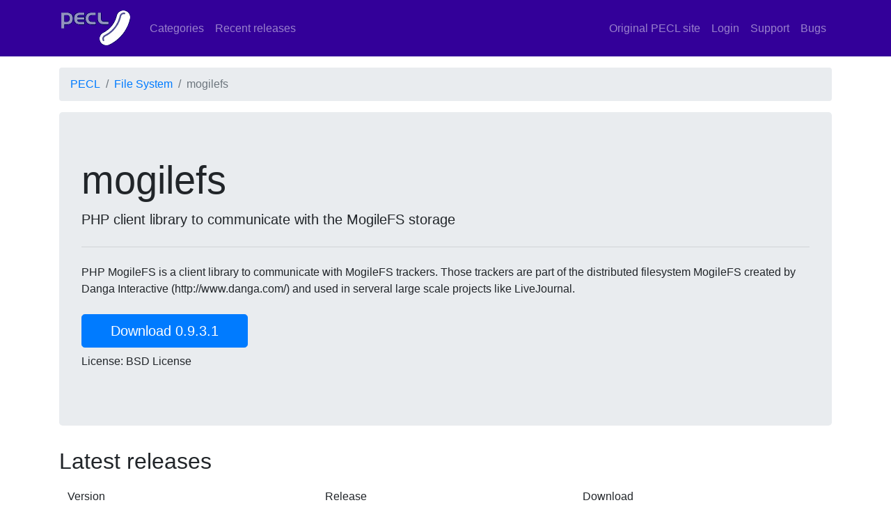

--- FILE ---
content_type: text/html; charset=UTF-8
request_url: https://pecl.foobox.de/packages/mogilefs/
body_size: 1518
content:
<!DOCTYPE html>
<html>
    <head>
        <title>mogilefs</title>
        <meta name="viewport" content="width=device-width" />
        <meta name="description" content="PHP client library to communicate with the MogileFS storage" />
        <link rel="stylesheet" href="/node_modules/bootstrap/dist/css/bootstrap.min.css" />
        <link rel="stylesheet" href="/css/screen.css" />
    </head>
    <body>
        <nav class="navbar navbar-expand-lg navbar-dark bg-dark">
    <div class="container">
        <a class="navbar-brand" href="/">
            <img src="/peclsmall.gif" width="106" height="55"
                 class="d-inline-block align-top" alt="PECL" loading="lazy" />
        </a>
        <button class="navbar-toggler" type="button" data-toggle="collapse" data-target="#navbarNav"
                aria-controls="navbarNav" aria-expanded="false" aria-label="Toggle navigation">
            <span class="navbar-toggler-icon"></span>
        </button>
        <div class="collapse navbar-collapse" id="navbarNav">
            <ul class="navbar-nav">
                <li class="nav-item">
                    <a class="nav-link" href="/categories/">Categories</a>
                </li>
                <li class="nav-item">
                    <a class="nav-link" href="/packages/recent.html">Recent releases</a>
                </li>
            </ul>
            <ul class="navbar-nav ml-auto">
                <li class="nav-item">
                    <a class="nav-link" href="https://pecl.php.net/">Original PECL site</a>
                </li>
                <li class="nav-item">
                    <a class="nav-link" href="https://pecl.php.net/login.php">Login</a>
                </li>
                <li class="nav-item">
                    <a class="nav-link" href="https://pecl.php.net/support.php">Support</a>
                </li>
                <li class="nav-item">
                    <a class="nav-link" href="https://pecl.php.net/bugs/">Bugs</a>
                </li>
            </ul>
        </div>
    </div>
</nav>

        <section class="container">
            <nav aria-label="breadcrumb">
                <ol class="breadcrumb">
                    <li class="breadcrumb-item"><a href="/">PECL</a></li>
                    <li class="breadcrumb-item"><a href="/categories/file system.html">File System</a></li>
                    <li class="breadcrumb-item active" aria-current="page">mogilefs</li>
                </ol>
            </nav>
        </section>

        <section class="container">
            <div class="jumbotron">
                <h1 class="display-4">mogilefs</h1>
                <p class="lead">PHP client library to communicate with the MogileFS storage</p>
                <hr class="my-4">
                <p class="description">PHP MogileFS is a client library to communicate with MogileFS trackers. Those trackers are part of the distributed filesystem MogileFS created by Danga Interactive (http://www.danga.com/) and used in serveral large scale projects like LiveJournal.</p>

                <div class="row toolbar">
                                            <div class="col col-12 col-sm-6 col-md-4 col-lg-3 col-xl-3">
                            <a class="btn btn-primary btn-lg btn-block" href="https://pecl.php.net/get/mogilefs-0.9.3.1.tgz" role="button">Download 0.9.3.1</a>
                        </div>
                                                                                                                    </div>

                <p>License: BSD License</p>
            </div>
        </section>

        
        <section class="container releases">
            <h2>Latest releases</h2>
            <table class="table table-striped table-borderless">
                <colgroup>
                    <col style="width: 33%;" />
                    <col style="width: 33%;" />
                    <col style="width: 33%;" />
                </colgroup>
                <thead>
                    <tr>
                        <td>Version</td>
                        <td>Release</td>
                        <td>Download</td>
                    </tr>
                </thead>
                <tbody>
                                            <tr class="release">
                            <td><a href="/packages/mogilefs/releases/0.9.3.1.html">0.9.3.1</a></td>
                            <td>2016-01-19</td>
                            <td>
                                <a href="https://pecl.php.net/get/mogilefs-0.9.3.1.tgz">mogilefs-0.9.3.1.tgz</a>
                            </td>
                        </tr>
                                            <tr class="release">
                            <td><a href="/packages/mogilefs/releases/0.9.3.html">0.9.3</a></td>
                            <td>2016-01-19</td>
                            <td>
                                <a href="https://pecl.php.net/get/mogilefs-0.9.3.tgz">mogilefs-0.9.3.tgz</a>
                            </td>
                        </tr>
                                            <tr class="release">
                            <td><a href="/packages/mogilefs/releases/0.9.2.html">0.9.2</a></td>
                            <td>2013-01-11</td>
                            <td>
                                <a href="https://pecl.php.net/get/mogilefs-0.9.2.tgz">mogilefs-0.9.2.tgz</a>
                            </td>
                        </tr>
                                            <tr class="release">
                            <td><a href="/packages/mogilefs/releases/0.9.1.html">0.9.1</a></td>
                            <td>2011-06-08</td>
                            <td>
                                <a href="https://pecl.php.net/get/mogilefs-0.9.1.tgz">mogilefs-0.9.1.tgz</a>
                            </td>
                        </tr>
                                            <tr class="release">
                            <td><a href="/packages/mogilefs/releases/0.9.0.html">0.9.0</a></td>
                            <td>2011-04-22</td>
                            <td>
                                <a href="https://pecl.php.net/get/mogilefs-0.9.0.tgz">mogilefs-0.9.0.tgz</a>
                            </td>
                        </tr>
                                    </tbody>
            </table>
            <a href="releases/" class="btn btn-info">Show all releases</a>
        </section>

        
        <section class="container changelog">
            <h2>Changelog</h2>
            <table class="table table-striped table-borderless">
                <colgroup>
                    <col style="width: 25%;" />
                    <col style="width: 75%;" />
                </colgroup>
                <thead>
                    <tr>
                        <td>Version</td>
                        <td>Message</td>
                    </tr>
                </thead>
                <tbody>
                                            <tr>
                            <td>0.9.3.1</td>
                            <td>
                                -                            </td>
                        </tr>
                                            <tr>
                            <td>0.9.3</td>
                            <td>
                                -                            </td>
                        </tr>
                                            <tr>
                            <td>0.9.2</td>
                            <td>
                                - Always URL-decode response from tracker (patch by Andre Pascha <andre.pascha@kwick.de>)<br />
- Allow PHP 5.4                            </td>
                        </tr>
                                            <tr>
                            <td>0.9.1</td>
                            <td>
                                - New method MogileFs::fileInfo(string $key) contributed by Jan Kantert (jan.kantert@researchgate.net)                            </td>
                        </tr>
                                            <tr>
                            <td>0.9.0</td>
                            <td>
                                - Adding new methods setReadTimeout(float readTimeout) and getReadTimeout()<br />
- Remove PHP max version limit<br />
- Comply with stricter c99 standard<br />
- Fixed tests and made them more robust<br />
- Optimized mogilefs_sock_read() and introduced maximum message size (based on a patch from Andre Pascha of kwick.de)<br />
- MogileFs::put() throws more exceptions                            </td>
                        </tr>
                                    </tbody>
            </table>

            <a href="changelog.html" class="btn btn-info">Show complete changelog</a>
        </section>

        

        
        <script src="/node_modules/jquery/dist/jquery.slim.min.js"></script>
<script src="/node_modules/bootstrap/dist/js/bootstrap.min.js"></script>
    </body>
</html>
